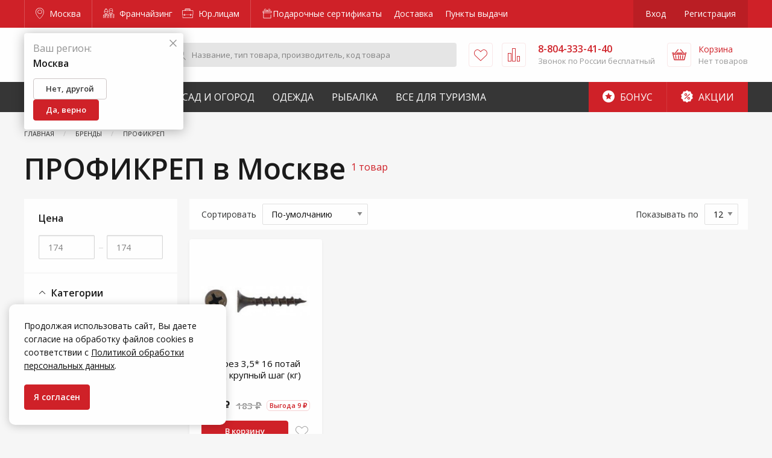

--- FILE ---
content_type: text/html; charset=utf-8
request_url: https://www.google.com/recaptcha/api2/anchor?ar=1&k=6LdUrQMaAAAAAE5xi2MYcbWxyP9CtGDiCae-c6v_&co=aHR0cHM6Ly9tb3Njb3cuemFrcmVwaS5ydTo0NDM.&hl=en&v=7gg7H51Q-naNfhmCP3_R47ho&size=invisible&anchor-ms=20000&execute-ms=30000&cb=fd6qi75wnw9v
body_size: 48051
content:
<!DOCTYPE HTML><html dir="ltr" lang="en"><head><meta http-equiv="Content-Type" content="text/html; charset=UTF-8">
<meta http-equiv="X-UA-Compatible" content="IE=edge">
<title>reCAPTCHA</title>
<style type="text/css">
/* cyrillic-ext */
@font-face {
  font-family: 'Roboto';
  font-style: normal;
  font-weight: 400;
  font-stretch: 100%;
  src: url(//fonts.gstatic.com/s/roboto/v48/KFO7CnqEu92Fr1ME7kSn66aGLdTylUAMa3GUBHMdazTgWw.woff2) format('woff2');
  unicode-range: U+0460-052F, U+1C80-1C8A, U+20B4, U+2DE0-2DFF, U+A640-A69F, U+FE2E-FE2F;
}
/* cyrillic */
@font-face {
  font-family: 'Roboto';
  font-style: normal;
  font-weight: 400;
  font-stretch: 100%;
  src: url(//fonts.gstatic.com/s/roboto/v48/KFO7CnqEu92Fr1ME7kSn66aGLdTylUAMa3iUBHMdazTgWw.woff2) format('woff2');
  unicode-range: U+0301, U+0400-045F, U+0490-0491, U+04B0-04B1, U+2116;
}
/* greek-ext */
@font-face {
  font-family: 'Roboto';
  font-style: normal;
  font-weight: 400;
  font-stretch: 100%;
  src: url(//fonts.gstatic.com/s/roboto/v48/KFO7CnqEu92Fr1ME7kSn66aGLdTylUAMa3CUBHMdazTgWw.woff2) format('woff2');
  unicode-range: U+1F00-1FFF;
}
/* greek */
@font-face {
  font-family: 'Roboto';
  font-style: normal;
  font-weight: 400;
  font-stretch: 100%;
  src: url(//fonts.gstatic.com/s/roboto/v48/KFO7CnqEu92Fr1ME7kSn66aGLdTylUAMa3-UBHMdazTgWw.woff2) format('woff2');
  unicode-range: U+0370-0377, U+037A-037F, U+0384-038A, U+038C, U+038E-03A1, U+03A3-03FF;
}
/* math */
@font-face {
  font-family: 'Roboto';
  font-style: normal;
  font-weight: 400;
  font-stretch: 100%;
  src: url(//fonts.gstatic.com/s/roboto/v48/KFO7CnqEu92Fr1ME7kSn66aGLdTylUAMawCUBHMdazTgWw.woff2) format('woff2');
  unicode-range: U+0302-0303, U+0305, U+0307-0308, U+0310, U+0312, U+0315, U+031A, U+0326-0327, U+032C, U+032F-0330, U+0332-0333, U+0338, U+033A, U+0346, U+034D, U+0391-03A1, U+03A3-03A9, U+03B1-03C9, U+03D1, U+03D5-03D6, U+03F0-03F1, U+03F4-03F5, U+2016-2017, U+2034-2038, U+203C, U+2040, U+2043, U+2047, U+2050, U+2057, U+205F, U+2070-2071, U+2074-208E, U+2090-209C, U+20D0-20DC, U+20E1, U+20E5-20EF, U+2100-2112, U+2114-2115, U+2117-2121, U+2123-214F, U+2190, U+2192, U+2194-21AE, U+21B0-21E5, U+21F1-21F2, U+21F4-2211, U+2213-2214, U+2216-22FF, U+2308-230B, U+2310, U+2319, U+231C-2321, U+2336-237A, U+237C, U+2395, U+239B-23B7, U+23D0, U+23DC-23E1, U+2474-2475, U+25AF, U+25B3, U+25B7, U+25BD, U+25C1, U+25CA, U+25CC, U+25FB, U+266D-266F, U+27C0-27FF, U+2900-2AFF, U+2B0E-2B11, U+2B30-2B4C, U+2BFE, U+3030, U+FF5B, U+FF5D, U+1D400-1D7FF, U+1EE00-1EEFF;
}
/* symbols */
@font-face {
  font-family: 'Roboto';
  font-style: normal;
  font-weight: 400;
  font-stretch: 100%;
  src: url(//fonts.gstatic.com/s/roboto/v48/KFO7CnqEu92Fr1ME7kSn66aGLdTylUAMaxKUBHMdazTgWw.woff2) format('woff2');
  unicode-range: U+0001-000C, U+000E-001F, U+007F-009F, U+20DD-20E0, U+20E2-20E4, U+2150-218F, U+2190, U+2192, U+2194-2199, U+21AF, U+21E6-21F0, U+21F3, U+2218-2219, U+2299, U+22C4-22C6, U+2300-243F, U+2440-244A, U+2460-24FF, U+25A0-27BF, U+2800-28FF, U+2921-2922, U+2981, U+29BF, U+29EB, U+2B00-2BFF, U+4DC0-4DFF, U+FFF9-FFFB, U+10140-1018E, U+10190-1019C, U+101A0, U+101D0-101FD, U+102E0-102FB, U+10E60-10E7E, U+1D2C0-1D2D3, U+1D2E0-1D37F, U+1F000-1F0FF, U+1F100-1F1AD, U+1F1E6-1F1FF, U+1F30D-1F30F, U+1F315, U+1F31C, U+1F31E, U+1F320-1F32C, U+1F336, U+1F378, U+1F37D, U+1F382, U+1F393-1F39F, U+1F3A7-1F3A8, U+1F3AC-1F3AF, U+1F3C2, U+1F3C4-1F3C6, U+1F3CA-1F3CE, U+1F3D4-1F3E0, U+1F3ED, U+1F3F1-1F3F3, U+1F3F5-1F3F7, U+1F408, U+1F415, U+1F41F, U+1F426, U+1F43F, U+1F441-1F442, U+1F444, U+1F446-1F449, U+1F44C-1F44E, U+1F453, U+1F46A, U+1F47D, U+1F4A3, U+1F4B0, U+1F4B3, U+1F4B9, U+1F4BB, U+1F4BF, U+1F4C8-1F4CB, U+1F4D6, U+1F4DA, U+1F4DF, U+1F4E3-1F4E6, U+1F4EA-1F4ED, U+1F4F7, U+1F4F9-1F4FB, U+1F4FD-1F4FE, U+1F503, U+1F507-1F50B, U+1F50D, U+1F512-1F513, U+1F53E-1F54A, U+1F54F-1F5FA, U+1F610, U+1F650-1F67F, U+1F687, U+1F68D, U+1F691, U+1F694, U+1F698, U+1F6AD, U+1F6B2, U+1F6B9-1F6BA, U+1F6BC, U+1F6C6-1F6CF, U+1F6D3-1F6D7, U+1F6E0-1F6EA, U+1F6F0-1F6F3, U+1F6F7-1F6FC, U+1F700-1F7FF, U+1F800-1F80B, U+1F810-1F847, U+1F850-1F859, U+1F860-1F887, U+1F890-1F8AD, U+1F8B0-1F8BB, U+1F8C0-1F8C1, U+1F900-1F90B, U+1F93B, U+1F946, U+1F984, U+1F996, U+1F9E9, U+1FA00-1FA6F, U+1FA70-1FA7C, U+1FA80-1FA89, U+1FA8F-1FAC6, U+1FACE-1FADC, U+1FADF-1FAE9, U+1FAF0-1FAF8, U+1FB00-1FBFF;
}
/* vietnamese */
@font-face {
  font-family: 'Roboto';
  font-style: normal;
  font-weight: 400;
  font-stretch: 100%;
  src: url(//fonts.gstatic.com/s/roboto/v48/KFO7CnqEu92Fr1ME7kSn66aGLdTylUAMa3OUBHMdazTgWw.woff2) format('woff2');
  unicode-range: U+0102-0103, U+0110-0111, U+0128-0129, U+0168-0169, U+01A0-01A1, U+01AF-01B0, U+0300-0301, U+0303-0304, U+0308-0309, U+0323, U+0329, U+1EA0-1EF9, U+20AB;
}
/* latin-ext */
@font-face {
  font-family: 'Roboto';
  font-style: normal;
  font-weight: 400;
  font-stretch: 100%;
  src: url(//fonts.gstatic.com/s/roboto/v48/KFO7CnqEu92Fr1ME7kSn66aGLdTylUAMa3KUBHMdazTgWw.woff2) format('woff2');
  unicode-range: U+0100-02BA, U+02BD-02C5, U+02C7-02CC, U+02CE-02D7, U+02DD-02FF, U+0304, U+0308, U+0329, U+1D00-1DBF, U+1E00-1E9F, U+1EF2-1EFF, U+2020, U+20A0-20AB, U+20AD-20C0, U+2113, U+2C60-2C7F, U+A720-A7FF;
}
/* latin */
@font-face {
  font-family: 'Roboto';
  font-style: normal;
  font-weight: 400;
  font-stretch: 100%;
  src: url(//fonts.gstatic.com/s/roboto/v48/KFO7CnqEu92Fr1ME7kSn66aGLdTylUAMa3yUBHMdazQ.woff2) format('woff2');
  unicode-range: U+0000-00FF, U+0131, U+0152-0153, U+02BB-02BC, U+02C6, U+02DA, U+02DC, U+0304, U+0308, U+0329, U+2000-206F, U+20AC, U+2122, U+2191, U+2193, U+2212, U+2215, U+FEFF, U+FFFD;
}
/* cyrillic-ext */
@font-face {
  font-family: 'Roboto';
  font-style: normal;
  font-weight: 500;
  font-stretch: 100%;
  src: url(//fonts.gstatic.com/s/roboto/v48/KFO7CnqEu92Fr1ME7kSn66aGLdTylUAMa3GUBHMdazTgWw.woff2) format('woff2');
  unicode-range: U+0460-052F, U+1C80-1C8A, U+20B4, U+2DE0-2DFF, U+A640-A69F, U+FE2E-FE2F;
}
/* cyrillic */
@font-face {
  font-family: 'Roboto';
  font-style: normal;
  font-weight: 500;
  font-stretch: 100%;
  src: url(//fonts.gstatic.com/s/roboto/v48/KFO7CnqEu92Fr1ME7kSn66aGLdTylUAMa3iUBHMdazTgWw.woff2) format('woff2');
  unicode-range: U+0301, U+0400-045F, U+0490-0491, U+04B0-04B1, U+2116;
}
/* greek-ext */
@font-face {
  font-family: 'Roboto';
  font-style: normal;
  font-weight: 500;
  font-stretch: 100%;
  src: url(//fonts.gstatic.com/s/roboto/v48/KFO7CnqEu92Fr1ME7kSn66aGLdTylUAMa3CUBHMdazTgWw.woff2) format('woff2');
  unicode-range: U+1F00-1FFF;
}
/* greek */
@font-face {
  font-family: 'Roboto';
  font-style: normal;
  font-weight: 500;
  font-stretch: 100%;
  src: url(//fonts.gstatic.com/s/roboto/v48/KFO7CnqEu92Fr1ME7kSn66aGLdTylUAMa3-UBHMdazTgWw.woff2) format('woff2');
  unicode-range: U+0370-0377, U+037A-037F, U+0384-038A, U+038C, U+038E-03A1, U+03A3-03FF;
}
/* math */
@font-face {
  font-family: 'Roboto';
  font-style: normal;
  font-weight: 500;
  font-stretch: 100%;
  src: url(//fonts.gstatic.com/s/roboto/v48/KFO7CnqEu92Fr1ME7kSn66aGLdTylUAMawCUBHMdazTgWw.woff2) format('woff2');
  unicode-range: U+0302-0303, U+0305, U+0307-0308, U+0310, U+0312, U+0315, U+031A, U+0326-0327, U+032C, U+032F-0330, U+0332-0333, U+0338, U+033A, U+0346, U+034D, U+0391-03A1, U+03A3-03A9, U+03B1-03C9, U+03D1, U+03D5-03D6, U+03F0-03F1, U+03F4-03F5, U+2016-2017, U+2034-2038, U+203C, U+2040, U+2043, U+2047, U+2050, U+2057, U+205F, U+2070-2071, U+2074-208E, U+2090-209C, U+20D0-20DC, U+20E1, U+20E5-20EF, U+2100-2112, U+2114-2115, U+2117-2121, U+2123-214F, U+2190, U+2192, U+2194-21AE, U+21B0-21E5, U+21F1-21F2, U+21F4-2211, U+2213-2214, U+2216-22FF, U+2308-230B, U+2310, U+2319, U+231C-2321, U+2336-237A, U+237C, U+2395, U+239B-23B7, U+23D0, U+23DC-23E1, U+2474-2475, U+25AF, U+25B3, U+25B7, U+25BD, U+25C1, U+25CA, U+25CC, U+25FB, U+266D-266F, U+27C0-27FF, U+2900-2AFF, U+2B0E-2B11, U+2B30-2B4C, U+2BFE, U+3030, U+FF5B, U+FF5D, U+1D400-1D7FF, U+1EE00-1EEFF;
}
/* symbols */
@font-face {
  font-family: 'Roboto';
  font-style: normal;
  font-weight: 500;
  font-stretch: 100%;
  src: url(//fonts.gstatic.com/s/roboto/v48/KFO7CnqEu92Fr1ME7kSn66aGLdTylUAMaxKUBHMdazTgWw.woff2) format('woff2');
  unicode-range: U+0001-000C, U+000E-001F, U+007F-009F, U+20DD-20E0, U+20E2-20E4, U+2150-218F, U+2190, U+2192, U+2194-2199, U+21AF, U+21E6-21F0, U+21F3, U+2218-2219, U+2299, U+22C4-22C6, U+2300-243F, U+2440-244A, U+2460-24FF, U+25A0-27BF, U+2800-28FF, U+2921-2922, U+2981, U+29BF, U+29EB, U+2B00-2BFF, U+4DC0-4DFF, U+FFF9-FFFB, U+10140-1018E, U+10190-1019C, U+101A0, U+101D0-101FD, U+102E0-102FB, U+10E60-10E7E, U+1D2C0-1D2D3, U+1D2E0-1D37F, U+1F000-1F0FF, U+1F100-1F1AD, U+1F1E6-1F1FF, U+1F30D-1F30F, U+1F315, U+1F31C, U+1F31E, U+1F320-1F32C, U+1F336, U+1F378, U+1F37D, U+1F382, U+1F393-1F39F, U+1F3A7-1F3A8, U+1F3AC-1F3AF, U+1F3C2, U+1F3C4-1F3C6, U+1F3CA-1F3CE, U+1F3D4-1F3E0, U+1F3ED, U+1F3F1-1F3F3, U+1F3F5-1F3F7, U+1F408, U+1F415, U+1F41F, U+1F426, U+1F43F, U+1F441-1F442, U+1F444, U+1F446-1F449, U+1F44C-1F44E, U+1F453, U+1F46A, U+1F47D, U+1F4A3, U+1F4B0, U+1F4B3, U+1F4B9, U+1F4BB, U+1F4BF, U+1F4C8-1F4CB, U+1F4D6, U+1F4DA, U+1F4DF, U+1F4E3-1F4E6, U+1F4EA-1F4ED, U+1F4F7, U+1F4F9-1F4FB, U+1F4FD-1F4FE, U+1F503, U+1F507-1F50B, U+1F50D, U+1F512-1F513, U+1F53E-1F54A, U+1F54F-1F5FA, U+1F610, U+1F650-1F67F, U+1F687, U+1F68D, U+1F691, U+1F694, U+1F698, U+1F6AD, U+1F6B2, U+1F6B9-1F6BA, U+1F6BC, U+1F6C6-1F6CF, U+1F6D3-1F6D7, U+1F6E0-1F6EA, U+1F6F0-1F6F3, U+1F6F7-1F6FC, U+1F700-1F7FF, U+1F800-1F80B, U+1F810-1F847, U+1F850-1F859, U+1F860-1F887, U+1F890-1F8AD, U+1F8B0-1F8BB, U+1F8C0-1F8C1, U+1F900-1F90B, U+1F93B, U+1F946, U+1F984, U+1F996, U+1F9E9, U+1FA00-1FA6F, U+1FA70-1FA7C, U+1FA80-1FA89, U+1FA8F-1FAC6, U+1FACE-1FADC, U+1FADF-1FAE9, U+1FAF0-1FAF8, U+1FB00-1FBFF;
}
/* vietnamese */
@font-face {
  font-family: 'Roboto';
  font-style: normal;
  font-weight: 500;
  font-stretch: 100%;
  src: url(//fonts.gstatic.com/s/roboto/v48/KFO7CnqEu92Fr1ME7kSn66aGLdTylUAMa3OUBHMdazTgWw.woff2) format('woff2');
  unicode-range: U+0102-0103, U+0110-0111, U+0128-0129, U+0168-0169, U+01A0-01A1, U+01AF-01B0, U+0300-0301, U+0303-0304, U+0308-0309, U+0323, U+0329, U+1EA0-1EF9, U+20AB;
}
/* latin-ext */
@font-face {
  font-family: 'Roboto';
  font-style: normal;
  font-weight: 500;
  font-stretch: 100%;
  src: url(//fonts.gstatic.com/s/roboto/v48/KFO7CnqEu92Fr1ME7kSn66aGLdTylUAMa3KUBHMdazTgWw.woff2) format('woff2');
  unicode-range: U+0100-02BA, U+02BD-02C5, U+02C7-02CC, U+02CE-02D7, U+02DD-02FF, U+0304, U+0308, U+0329, U+1D00-1DBF, U+1E00-1E9F, U+1EF2-1EFF, U+2020, U+20A0-20AB, U+20AD-20C0, U+2113, U+2C60-2C7F, U+A720-A7FF;
}
/* latin */
@font-face {
  font-family: 'Roboto';
  font-style: normal;
  font-weight: 500;
  font-stretch: 100%;
  src: url(//fonts.gstatic.com/s/roboto/v48/KFO7CnqEu92Fr1ME7kSn66aGLdTylUAMa3yUBHMdazQ.woff2) format('woff2');
  unicode-range: U+0000-00FF, U+0131, U+0152-0153, U+02BB-02BC, U+02C6, U+02DA, U+02DC, U+0304, U+0308, U+0329, U+2000-206F, U+20AC, U+2122, U+2191, U+2193, U+2212, U+2215, U+FEFF, U+FFFD;
}
/* cyrillic-ext */
@font-face {
  font-family: 'Roboto';
  font-style: normal;
  font-weight: 900;
  font-stretch: 100%;
  src: url(//fonts.gstatic.com/s/roboto/v48/KFO7CnqEu92Fr1ME7kSn66aGLdTylUAMa3GUBHMdazTgWw.woff2) format('woff2');
  unicode-range: U+0460-052F, U+1C80-1C8A, U+20B4, U+2DE0-2DFF, U+A640-A69F, U+FE2E-FE2F;
}
/* cyrillic */
@font-face {
  font-family: 'Roboto';
  font-style: normal;
  font-weight: 900;
  font-stretch: 100%;
  src: url(//fonts.gstatic.com/s/roboto/v48/KFO7CnqEu92Fr1ME7kSn66aGLdTylUAMa3iUBHMdazTgWw.woff2) format('woff2');
  unicode-range: U+0301, U+0400-045F, U+0490-0491, U+04B0-04B1, U+2116;
}
/* greek-ext */
@font-face {
  font-family: 'Roboto';
  font-style: normal;
  font-weight: 900;
  font-stretch: 100%;
  src: url(//fonts.gstatic.com/s/roboto/v48/KFO7CnqEu92Fr1ME7kSn66aGLdTylUAMa3CUBHMdazTgWw.woff2) format('woff2');
  unicode-range: U+1F00-1FFF;
}
/* greek */
@font-face {
  font-family: 'Roboto';
  font-style: normal;
  font-weight: 900;
  font-stretch: 100%;
  src: url(//fonts.gstatic.com/s/roboto/v48/KFO7CnqEu92Fr1ME7kSn66aGLdTylUAMa3-UBHMdazTgWw.woff2) format('woff2');
  unicode-range: U+0370-0377, U+037A-037F, U+0384-038A, U+038C, U+038E-03A1, U+03A3-03FF;
}
/* math */
@font-face {
  font-family: 'Roboto';
  font-style: normal;
  font-weight: 900;
  font-stretch: 100%;
  src: url(//fonts.gstatic.com/s/roboto/v48/KFO7CnqEu92Fr1ME7kSn66aGLdTylUAMawCUBHMdazTgWw.woff2) format('woff2');
  unicode-range: U+0302-0303, U+0305, U+0307-0308, U+0310, U+0312, U+0315, U+031A, U+0326-0327, U+032C, U+032F-0330, U+0332-0333, U+0338, U+033A, U+0346, U+034D, U+0391-03A1, U+03A3-03A9, U+03B1-03C9, U+03D1, U+03D5-03D6, U+03F0-03F1, U+03F4-03F5, U+2016-2017, U+2034-2038, U+203C, U+2040, U+2043, U+2047, U+2050, U+2057, U+205F, U+2070-2071, U+2074-208E, U+2090-209C, U+20D0-20DC, U+20E1, U+20E5-20EF, U+2100-2112, U+2114-2115, U+2117-2121, U+2123-214F, U+2190, U+2192, U+2194-21AE, U+21B0-21E5, U+21F1-21F2, U+21F4-2211, U+2213-2214, U+2216-22FF, U+2308-230B, U+2310, U+2319, U+231C-2321, U+2336-237A, U+237C, U+2395, U+239B-23B7, U+23D0, U+23DC-23E1, U+2474-2475, U+25AF, U+25B3, U+25B7, U+25BD, U+25C1, U+25CA, U+25CC, U+25FB, U+266D-266F, U+27C0-27FF, U+2900-2AFF, U+2B0E-2B11, U+2B30-2B4C, U+2BFE, U+3030, U+FF5B, U+FF5D, U+1D400-1D7FF, U+1EE00-1EEFF;
}
/* symbols */
@font-face {
  font-family: 'Roboto';
  font-style: normal;
  font-weight: 900;
  font-stretch: 100%;
  src: url(//fonts.gstatic.com/s/roboto/v48/KFO7CnqEu92Fr1ME7kSn66aGLdTylUAMaxKUBHMdazTgWw.woff2) format('woff2');
  unicode-range: U+0001-000C, U+000E-001F, U+007F-009F, U+20DD-20E0, U+20E2-20E4, U+2150-218F, U+2190, U+2192, U+2194-2199, U+21AF, U+21E6-21F0, U+21F3, U+2218-2219, U+2299, U+22C4-22C6, U+2300-243F, U+2440-244A, U+2460-24FF, U+25A0-27BF, U+2800-28FF, U+2921-2922, U+2981, U+29BF, U+29EB, U+2B00-2BFF, U+4DC0-4DFF, U+FFF9-FFFB, U+10140-1018E, U+10190-1019C, U+101A0, U+101D0-101FD, U+102E0-102FB, U+10E60-10E7E, U+1D2C0-1D2D3, U+1D2E0-1D37F, U+1F000-1F0FF, U+1F100-1F1AD, U+1F1E6-1F1FF, U+1F30D-1F30F, U+1F315, U+1F31C, U+1F31E, U+1F320-1F32C, U+1F336, U+1F378, U+1F37D, U+1F382, U+1F393-1F39F, U+1F3A7-1F3A8, U+1F3AC-1F3AF, U+1F3C2, U+1F3C4-1F3C6, U+1F3CA-1F3CE, U+1F3D4-1F3E0, U+1F3ED, U+1F3F1-1F3F3, U+1F3F5-1F3F7, U+1F408, U+1F415, U+1F41F, U+1F426, U+1F43F, U+1F441-1F442, U+1F444, U+1F446-1F449, U+1F44C-1F44E, U+1F453, U+1F46A, U+1F47D, U+1F4A3, U+1F4B0, U+1F4B3, U+1F4B9, U+1F4BB, U+1F4BF, U+1F4C8-1F4CB, U+1F4D6, U+1F4DA, U+1F4DF, U+1F4E3-1F4E6, U+1F4EA-1F4ED, U+1F4F7, U+1F4F9-1F4FB, U+1F4FD-1F4FE, U+1F503, U+1F507-1F50B, U+1F50D, U+1F512-1F513, U+1F53E-1F54A, U+1F54F-1F5FA, U+1F610, U+1F650-1F67F, U+1F687, U+1F68D, U+1F691, U+1F694, U+1F698, U+1F6AD, U+1F6B2, U+1F6B9-1F6BA, U+1F6BC, U+1F6C6-1F6CF, U+1F6D3-1F6D7, U+1F6E0-1F6EA, U+1F6F0-1F6F3, U+1F6F7-1F6FC, U+1F700-1F7FF, U+1F800-1F80B, U+1F810-1F847, U+1F850-1F859, U+1F860-1F887, U+1F890-1F8AD, U+1F8B0-1F8BB, U+1F8C0-1F8C1, U+1F900-1F90B, U+1F93B, U+1F946, U+1F984, U+1F996, U+1F9E9, U+1FA00-1FA6F, U+1FA70-1FA7C, U+1FA80-1FA89, U+1FA8F-1FAC6, U+1FACE-1FADC, U+1FADF-1FAE9, U+1FAF0-1FAF8, U+1FB00-1FBFF;
}
/* vietnamese */
@font-face {
  font-family: 'Roboto';
  font-style: normal;
  font-weight: 900;
  font-stretch: 100%;
  src: url(//fonts.gstatic.com/s/roboto/v48/KFO7CnqEu92Fr1ME7kSn66aGLdTylUAMa3OUBHMdazTgWw.woff2) format('woff2');
  unicode-range: U+0102-0103, U+0110-0111, U+0128-0129, U+0168-0169, U+01A0-01A1, U+01AF-01B0, U+0300-0301, U+0303-0304, U+0308-0309, U+0323, U+0329, U+1EA0-1EF9, U+20AB;
}
/* latin-ext */
@font-face {
  font-family: 'Roboto';
  font-style: normal;
  font-weight: 900;
  font-stretch: 100%;
  src: url(//fonts.gstatic.com/s/roboto/v48/KFO7CnqEu92Fr1ME7kSn66aGLdTylUAMa3KUBHMdazTgWw.woff2) format('woff2');
  unicode-range: U+0100-02BA, U+02BD-02C5, U+02C7-02CC, U+02CE-02D7, U+02DD-02FF, U+0304, U+0308, U+0329, U+1D00-1DBF, U+1E00-1E9F, U+1EF2-1EFF, U+2020, U+20A0-20AB, U+20AD-20C0, U+2113, U+2C60-2C7F, U+A720-A7FF;
}
/* latin */
@font-face {
  font-family: 'Roboto';
  font-style: normal;
  font-weight: 900;
  font-stretch: 100%;
  src: url(//fonts.gstatic.com/s/roboto/v48/KFO7CnqEu92Fr1ME7kSn66aGLdTylUAMa3yUBHMdazQ.woff2) format('woff2');
  unicode-range: U+0000-00FF, U+0131, U+0152-0153, U+02BB-02BC, U+02C6, U+02DA, U+02DC, U+0304, U+0308, U+0329, U+2000-206F, U+20AC, U+2122, U+2191, U+2193, U+2212, U+2215, U+FEFF, U+FFFD;
}

</style>
<link rel="stylesheet" type="text/css" href="https://www.gstatic.com/recaptcha/releases/7gg7H51Q-naNfhmCP3_R47ho/styles__ltr.css">
<script nonce="dGPuN1sDUfUFJfURqRZUXA" type="text/javascript">window['__recaptcha_api'] = 'https://www.google.com/recaptcha/api2/';</script>
<script type="text/javascript" src="https://www.gstatic.com/recaptcha/releases/7gg7H51Q-naNfhmCP3_R47ho/recaptcha__en.js" nonce="dGPuN1sDUfUFJfURqRZUXA">
      
    </script></head>
<body><div id="rc-anchor-alert" class="rc-anchor-alert"></div>
<input type="hidden" id="recaptcha-token" value="[base64]">
<script type="text/javascript" nonce="dGPuN1sDUfUFJfURqRZUXA">
      recaptcha.anchor.Main.init("[\x22ainput\x22,[\x22bgdata\x22,\x22\x22,\[base64]/[base64]/[base64]/KE4oMTI0LHYsdi5HKSxMWihsLHYpKTpOKDEyNCx2LGwpLFYpLHYpLFQpKSxGKDE3MSx2KX0scjc9ZnVuY3Rpb24obCl7cmV0dXJuIGx9LEM9ZnVuY3Rpb24obCxWLHYpe04odixsLFYpLFZbYWtdPTI3OTZ9LG49ZnVuY3Rpb24obCxWKXtWLlg9KChWLlg/[base64]/[base64]/[base64]/[base64]/[base64]/[base64]/[base64]/[base64]/[base64]/[base64]/[base64]\\u003d\x22,\[base64]\\u003d\x22,\[base64]/[base64]/YsO3wonCj8KKwp/[base64]/DrMK9SUANTzQEDQrCqMOjNsONw7NKHsKCw6pYF3DClj3Co3jCgWDCvcORUgnDssO1JcKfw68vVcKwLjXCpsKUOAY5RMKsBRRww4RYYsKAcRvDlMOqwqTCow11VsKuZwszwqoFw6/ChMOrGsK4UMOrw7ZEwpzDgsKLw7vDtU4bH8O4wphuwqHDpGQAw53DmzTCpMKbwo4GwoHDhQfDlAF/w5Z/dMKzw77Cq3fDjMKqwofDp8OHw7sxMcOewocGP8KlXsKicsKUwq3DlgZ6w6FZXF8lNXYnQT/DjcKhITjDrMOqasOSw4bCnxLDt8K1bh8bLcO4TxwtU8OIAR/Dig8LM8Klw53CisK1LFjDkF/DoMOXworCg8K3ccKQw4jCug/CtMKlw71owqcQDQDDpyEFwrNFwoVeLk9KwqTCn8KPF8OaWmnDilEjwrzDrcOfw5LDqmlYw6fDrsKpQsKeUBRDZCbDsWcCRcKuwr3DsW4IKEhHSx3Cm3TDnAABwpA2L1XCjSjDu2J8KsO8w7HCkm/[base64]/[base64]/[base64]/CmsOxw5MQKlYww4jDmgnCm8Kew45ybsKGH8KbwqLDlynDucOdwq0Dwo47JMKtwpsaEcOKw6jCl8K6w5DCvwDDo8OBwrQOwpATwplgd8OGw5xWwo/CjzpeI1jDmMO8woIkRRkSw53DvDDChsK4w78Iw5XDtxPDsFl9GnHCgQrDpVhyb1nClnHDjcKEwqjCncOWw6hOH8K5UcODwpXCjhXCnVbDmRXDiDLCuVvCucOqwqBowqJhwrctaHvDkcOawp3DgcO5w4fCtlfCm8Ktw6ZsJCQaw4Inw4k/[base64]/CrcKADMKVcXFTUMOWwoN9LsK2UsKbw4khDQQ6SMOXP8Kzwr9TGMOTV8OBw416w7DDti/Dm8O0w7nCtHjDm8OPAW/CscKUKsKGIsK9w4rDiwxaOsKXwrHDv8K5OcOHwo0uwozCtjgsw6IZR8KBwqbCucOaecOwck/Cnmc/VzJEXg/[base64]/A8OzD0ZXwrfCvMOrwr/CoRJ6W0/ClT09DsKHczjDilbCrnXCgMOiJsOkw5XCgcKNRsOidkTCgMODwrp/w4wJZsO9wqfDtTXCqsKFQw5Twq0uwrPCnwXDnA3CkQorwoFgEhfCm8ODwrTCtMKQTMOXwqPCuSrDtiN9eVrCkTcpd25gwobCgcO2AcKWw5U6w5PCrHrCpMOfO1jCl8O2wpbCgGgYw5Blwo/[base64]/[base64]/CjXHDrMKGCsKqAy9YP0vDnFkQwonCg8K7w7jCmMO/wrvDqhzCmWzDj1LCkTjDjMOQa8Kfwpojw6pmaz5+wq7Ci0F8w6c3WFdiw4x2W8KLElXDv1FUwropW8KkD8KOwroFwqXDg8OwZMO4AcKHHj0aw4/DlcOHaVZde8K8woo0woPDjwHDs3PDncKmwo0cVCEPNzAPwphowoIKw7Vxw5B5H0JdE0TChFQ9wr1vwqNvw7jCmcO7w4vDoDDCpcOnSyfDuA7ChsKbwoh6w5QJUTrDm8KLGlkmbU55UWPDu3Y3w7HDl8KAZMO/bcOkHHsVwph4wofDmcOrw6pBCMKLw4lUP8Oywow4w4kkfQIbw4nCn8Kxwo7Cu8K/IMOQw5Ydw5TDq8O+wrE9wpgwwoDDkHoTRjPDiMKQf8Kkw55NVMOLU8K0ZGzCmsObNwsOwqnCjsKxTcKzHmnDrzXCt8KVYcOpG8OtcsKwwo8Uw5nCi01Yw5ISesOYw6TDqcOcdiw8w67CiMOPY8KNVWI1woRKXsOCwpVuKsKjMMKCwpg6w6DCpl0/OMOxHMKPK0nDrMO5Q8Oww47DsBZVHlVCRmxsByUew4/DuQ1DYMOtw4vDtcOWwpDDt8O8asK/wonDv8O0woPDgwxOKsObZQvClsOZw4oWwr/DmMOCEcObVB/DsFLCgzF9wr7CrMKNw50WPVE8YcOYJgjDqsOPwr7CqSdiW8OgE3/[base64]/[base64]/CDUbwqh5w7EIVx1DwpPDssKCw7XCmsKzwpVvMMOAwr7CgMK/GgLDsH/CrMOPHcOEVsOgw4TDrsKsdC9cUFHCuRAOK8OnM8K+Y2c6CTdNwr9cwr3DlMOhYwZrMsKmwqrDgcOcFMORwrHDucKlRmrDiU16w6cGL1pzw4paw7rDr8K/JcOkSQEPR8Kbwpw0WFlbcX/DlMKCw6E3w4DDkCrDqic1InFewoZmwqDCscOnw5wNw5bCqjLCsMKiG8Ouw7TDjMKuex/DvD/DpsOWw68ydFBEw7Fkw7Esw5TCiV/CrDRyN8OPVC9RwrLComjCtcOBEMKKJsOcMcK6w7HCqcKew6VCCGdfw4zCs8Oew4PDtMO4wrcyf8K4b8Ozw4lpwp3Dp3fClcKNw6HCowPDtRd1bivDp8Kvwo0vw5jDn27CtMO7QcKzLsK+w6XDj8Ojw797wpnCmTfCt8K3w43CtU/[base64]/[base64]/[base64]/Dm0DChQbCiDHDu8OQVcO1woLCkcO0wq/DuMO9w63DiRcrdsOtdWLCrSIJw4nDr2UIwqZKBXrCgSvCnW/Ct8OrQcOnFMOsUsOYUh9RLn4twrhTCMKTw7nCilgowpEgw5LDgsK1P8OHwoVMw6nDkU7CnjBZVF3Dh1XDtm4Vw5M5w5h4fDjCi8OGw4rDk8Knwo0RwqvDoMKPw74bwr8sYcKjGsOgKcO+csOgwr7Du8OAw6/DtcOOOwQGcwlAwpDCscKZG3XDlkY6K8KnPcObw6PDsMOTMsKFSsOqwqXDv8OAworDvMOKPz9ow6dSw6k4OMOLA8OUbMOQw51BE8KoHWfCkkrDgsKAwq0KX3TCpjvDp8K2UcOfc8OYQMO8w7l/OcKtZRIRGDDDpmTCgcKLw6UuTWvDkDc0UGBbDhklK8K9wr/[base64]/DscKkwr7CpFXDjcKTRsKFw6/DlsK6XsO2w7nCrUvCm8OOVGbCv3g6YsOVwqDCj8KZdhxlw6xswqkMICcpbMOow4bDpMOaw6/Dr2XDkMKHw4VIMz3CucKRRsOYwpzCqgo6wozCpsKpwo0EFMOJwrsWL8KJFXrCocOEPFnCnGjCjnHCjyrClsKcwpY3woDCtHdEKWFWw6jDpGTCtzxDC0IYH8OsUcKJYW3DoMOwPGkNQD/DkVjDjcOzw6cywovDsMK+wpMnw7suwrXCqyTCrcKJQXTDmUbChWkRw5PCkMKfw7xTXMKjw5HCt3o9w7/DpsKXwq4NwpnCiGFqOMO3H3vCisKxDMKIwqFjw7obJlXDmcOYCzPCpUBYwo49EMOxwqvDi37ClsKpw4sJw5/Dmz1pwoYdwqzCpAjChAHCusK0w5vCuTHCt8KEwonCsMOhw5obw6HCtDtOSHxswoxgQsKNYMKUGcOPwrZbUSzCpWXDsxbDiMKRem/[base64]/[base64]/CtsKnw7oRwr1Uwp0eNwPDnXrCnsKjBBQqw43DsQnDn8KEwqgIPsOUw5XCtn4jfcKhPVrCpMKDDsOJw5R0wqR/w79Rwp43P8OPUjkIwohtwofClsOMVlEcwpjCuE46WsKmw5bClMKFwq0lcWLDmcKhScOjQDbDhCjCiEzCkcOGThHDmCrChHXDlsK4wobCqkUGLHcfczcgecKWZMKsw7TCjmTDhmFaw5rCm0N4JxzDsQDDkcO5wobCtW46RsOvw60Ew79xw7/DqMKOw5kIdsO4Iio8woRuw5rChMKFdCAgDDgYwoF3wrkawqDCp0DCqMKNwocKCsKmwqXCvQvCqi3DvMKsejbCr0JWWj/CgcKHSyZ8VwXDkcKAT1M7FMOfw6QWRcOfwq/ClEvDsA9CwqZ0JW09w7sRZSDDtyfCnnHDkMO1w7PCjXAWJEfCp2U0w4jCh8K5bXl0N0/DqUkwdMK2wpzCimbCqR3CqcOdwrbDtx3Cv2/[base64]/Ch8OiU8K/w7JpwonCrl4SMMO8w4jDhj/DjhnCvMKqw5tVwpVXJUxgwo7DmcK7w6HCiidzw7/DicK+woVkcmxFwr7CuBvClGdPw4XDiUbDrXBEw63Dnz/[base64]/Dq8Oowp1AXsOUw7EvwqPCgTPCocOdTDtUZQgiXMKWXXIXw5PCjj/DnnbCjDfCi8Kyw4fDn3FbSjMHw7rCkW1Xwo8iw5ogB8KlGALCl8OGBMKfwr8PdsOJw6bCm8KIYzHCiMK0woZRw6XCuMOdTh8sOsK+wpTDvMKEwrQ9dGpkFwR+wovCt8KjwojDs8KHcsOeMsOfwobDrcK/SnVjwoh/w7REDF9Zw5nCqSbCgD9Na8K7w65LO1gEwrzCvsKTOm7DrC8kfSdcVsK/P8KWwqnCmcK0w6wkEcKRw7fDqsOKw6k6bXVyTMKLw5IyfMKsBUzCoUXDgE8RKcO5w47CnXEYcmwrwqTDn1wjwrDDg3FqQ1M4BsOocRFdw4vCi2/[base64]/CgjNCw7zCkW98w4/DthzDncKIDMKFAm41wqPCscKQwr3DksOFw7/DusOKwrjDtMKZwpbDpkLDl2Egw6F0wpjDoFzDusKuIVwuQTsAw5YtMlFNwpAfCsOLIj58D3LDncKfw7jDpsKVwqRzw4pnwq16YmjCl2PClsKldTIlwqoJXMOgVsKPwrEdZsKpw5clwopkXHQ+w5N+w7QSQcKFN0nCnW7ChCtrwr/[base64]/DoMO9w7LCgcKFNELDm0vDqcOXKMODwrtAT2l5XyHDmxlmwo/[base64]/LHnCtW87UcKtdD3DmcO5OsOowqJwC8Krw7PDhBM4w5Mzw6BuQsKrOCjCpsOZAcK/wpnDk8OOwrxhZTzChX3Dlmgwwr4iw5TCs8KOXVnDhcOVOWrDnsO5TsO7QAHCozlpw7dkwq/Dphx+E8OLPCk/woAuasKYworDrXjCkE7DkA7Ch8OAwrXDhcKAR8O5f1oqw7JnVGlFY8OTYX3CoMKoFMKLw6kePwXDmSc4f0TCgsKuw5IOF8KbTyJ/w5cGwqERwpZEw7TCvHbCm8KKegphTsKDScO6RcOHfWJNw7/DvWYOw7kGajLCjMO5w6IxdEtRw6V7wqHDiMOzfMKRPCppTnHCh8OGQ8OBXcKeUkkUQn7DrMK6S8O0w4TDuwfDr1cCUk/[base64]/DnkgOFGlaUsOnw6t/bcONZwt/PgU9D8Kcc8ODw7IUw7E6wpxOUcOXHsK1E8OafXrCoApnw4ZZw5nCrsKcazJVMsKLwr8xb3XDt2jCnArDnhJkBA3CnCY/VcKTNcKDfFvClMKXwpfCklvDkcOIw7wgViVNw45Iw6bDvF9pw5TCg1MyfzvCssOYBxJ9w7V2wpEDw4/CvCx8wo/[base64]/Q8OFwqfDmW56wr/CkcO/w7wbw6fDlcKRw6DCqFnCg8ObwrIlOxrDpcOORTRNI8KgwpgQw5coNwpvwqwxwpBNDg7Dn1AHLMK1SMOubcKsw5wAw4QAw4jDimJ7E2/DoXs5w5ZfNTVNMsKJw4vDrAkVVRPChWfCusOAF8Kww73CnMOUCDgnNX9TNTvDuWXClXnDpwADw79gw5B/w6piDTU3DMOsIwInwrdbPBHDlsKyB1PChMOyZMKNMsOHwr7CscKcw5saw4gQwrkKbcKxdMOkw4bCs8OwwpphWsK4w5R3w6bCgMOILMK1wohUw65NF3doWRkjwqTDtsKRT8KKwoUpw67CnsOdKsOvw5/[base64]/[base64]/CikbCjMO0w7PDjRB0M8Kedw3CjxPDnsO3w7rCjUkzZ3bDl2TDusObVcKHw4jDgXnDv07CqVtjw5zCv8OvTHDCo2BnZ0vCm8OXRsK7IE/DjwfChMKIccKmOsOww7LDtAYxw6LDicOqNDkZw47CoSHDu2pKwq5IwqjCpjFwJifCpTfCnSE/KnjDtjnDjFLCvhjDlBcDRwZFD3XDlhxZLGc4w7YVQMOvYXpdaXjDtXJDwrxkXcO/[base64]/[base64]/woTDnMK3wq87w7/DtcODAMKgw4DCisOObhMCw6jCiGbCmGTDvlbCtwjDqW3CqWhYRH87w5NewpTDsRFXwqfCqcKrwoLCtMOAw6QtwpoBR8O+wqYAdEYRw51tCcOIwqZsw7UBBHlVw7QsUzDCkMOJEydSwoXDniLDr8Kdwo/[base64]/w6tOwrTCusKONMO0w4TDoUjChcKDScK9w7ImfsOdw6h9wrs3e8O/[base64]/DkBx/MsO6Yh3Dk8K5woNzMS1sbMKOw5QawozCgsO3woAqw4LCmSQpw4phC8O0RMOewr5iw4jCjMKowqjCk1hCCCvDiHZvPMOuw4TDuyEFA8O/[base64]/CgRbCvkMDwo4Jw6PCh0UGdsOSX8KZM0jCp8OlwoDCk08uwpLCjsK3J8OLJcOdc0cQw7bDv8O/PMOkw4shwqBgwqTDtWzCuBJ9YV40WMOrw6IZIsONw63CqMOew6chTQxIwrzDoF/ChsK+RlhkHkXCjA/[base64]/Dh2fCuA7DgCzCjMKtIkTCuCnCvyDCrS1DwoUrwpdwwr7CixgzwqHDokh3w4PCph/DiVjDhz/DmMKZwp8Fw5zCtsOUDQrDsS3DlzhqFl7DhMO+wrbDusOQScKNw5EbwoLDmxgPw7/Col5RW8OVw4zCmsK0R8KDwqYLw5nDo8OqRsKdwrjCsTLCmcKOZXlaVDp9w5jCrS3CjcKxwpx1w77CicKtwpvCmcKzw5EjOn0bwqwxw6FRJAlXHMKWHAvCrlNWCcOGwrY7wrdww5rCs1vCuMKGMwLDhMKzw647w64MIcOowqHCnnhxKMK3wqxaMk/CqhMpw57DtyHDiMKGBsKMAsKbGMOAwrYZwoPCvcOmB8ORwpTDrsOGWmYxwq4owrzDp8OpdsOtwqlNw4TDlcKSwp0HR1PCuMKZecK2OsOvbyd/[base64]/CkkQHfSQ8WTBJJltWw6fDvBkLHMKpw5ALw6vDhE1AUsOyL8KwRsKXwo3CksOGHUNbVCHDu2UlOsO5M2XCiw4iwq3CrcO5csK/w6HDgVfCoMKRwodPwqttYcOIw7jDtcOrwrdPwpTDn8KvwrvCmSvCiyDDsUHCgMKVw7DDtR3CkMOrwqvDm8KROGo4w7dkw5xMacOCRzXDisK+VgDDhMOLBUjCtxbDpMKxLcKgRAASw4TCsHptw4YowpQ2wrDCnC/DscKxEsKDw6ccSTIOdsO+b8KlLEzCi3lXw4ExTllVw5DCmcKETF7CgSzCm8KmBlTDmMOYNRN4LcOBw4/CrBkFw4HDm8KFw4PDqg8rSsOKfhIELhAHw6UfcllEBsKrw4FSYEZLenLDscKmw5nChsKgw79afQ0hwpfClC/[base64]/cMOrOx4Sw4zCusK8woEswpDDnsK1HBPDp23CuUkAJMKIwrkIwqvCsQxgSXtvGU8KwrgsOGlTJ8OHGVlCIn7ClsKRGcKLwoLDsMOUw5XDjCUOMMOMwrLDmxdaEcO/w7F5N17CoAgnZGgSw5XDrMO3wq/[base64]/[base64]/Cr8O+SFzDkWgMWWzDuMKbwrIfNsO7wqM9wrtywpdRw6rDosKpWMOowrhBw44HQ8ONDMKIw7vDrMKDV2gQw7jCq203Ukh5CcKWQT95wpXCuVjCuSdvUsKqQMKHdX/CtW3DkcOFw6/CncOgw4gMCXHCsDFWwrRlchEnC8KuSEQqIlfCkHdFVE1EbGdmRGoCMjDCriMjY8KBw5hKw6TCmcO5JMO8w5o9wr1lR3bCjcOZwqBCABTCjhtBwqDDgsKsJsOXwoxsKsKJwpjDv8Oow57Doj/CgcOaw4lSbQnDmcKVc8KqGsKseihsOwERADXCucK6w6TCpxTDiMKAwrdrUcOawpFENsKQUMOEKcO6IU7CvwnDrMKyEnPDr8KFJWUVf8KjLhxlSsOtESfDkMKGw4gQw7bCm8KZwr52wpgnwonDuFnClGTCtMKmNsKsLT/DjMKUBWfCscK0JMOpw7g8w4VIXEI/w5gEFwfCucK8w7jDv3towqxUQsKrP8KUFcKmwpYJIgh0w5vDp8OdA8Kyw5HCp8OEb2F7TcKqw4XDg8K7w7HDi8KmNErCp8OJw7fCi2/DtifDjClESwXDpsOkwpQdCMKBwqF6DcONGcOUw61lE13Ch1XDiUrDr2HCiMOAGSjChgwSw7DDt2nCpsOWBi5uw5fCucOAw48cw6syJFR0fDVaAsK1w5Fmw5kWw5jDvQ4uw4w9w7dBwqQSwo3ChsKdL8OYP3pYW8KawphfbcOCwrTDvMOfw4B6EMKdw4c2fk1rdMOhdl/[base64]/CrRJQXsKNw6UXw4HCrcOzEhBuw4zDlhlow7s2AXXClFFOGcOCw5dMw5XCssOPdsO/ECPDvlJ/wrnDrcK0bEUAw4zCiW5Ww4HCklbDicKtwoEUe8K2wqBfccOdLAzCsQVOwpUTw40VwrbClxHDksKqFQ/Diy/DgTHDmTDDn1tUwqYiTFbCpmnCm1QMC8Khw6rDt8KxDyjDjHFTw5/Dv8OmwqtvE3PDucKqWcKFeMOswrdWPxHCs8OxZRDDv8KgW1REV8O8w6rCgFHCv8KNw47ClgnClRkow7vDs8K4aMKEw5bCisK9wqbCkGXDkBIuYsOEC2TCrSTDuWgJQsK3LT8fw5dTDyl3NcOVwpfCmcKHf8KSw7/DpUYWwoAywr/[base64]/wrF7LcKKTV7DpcKnFUZowqlmw4fDgG/Cl19JTD7DmcKuJ8Kuwp0CdihiBEQOYsK2wqN3aMOfL8KldCVIw57DkMKLw7goRnXDrCfCr8KyFRp+X8KVCBrCmlvChWlqVjAMw7DCpcKJwqfCgHHDmMOjwpM0AcK7w6bCsmTDhsKSScKtw5gBPsK/wrPDpRTDmhjClcK+wpLCnAPDsMKeZMO8w4/[base64]/UD/CqkfDicOJw7PCt3TCgcK5wp4KwrMBw7wmwoFeLsKCXVvDlcOWQxcKM8KZw7kAaU4/w5twwqbDhEd4WMOiwockw595F8OOXMKJwozDrMKlZ3rCnA/Cl1DDl8OAAMKswrk/HSbCijDCo8OJw5zCisKSw7rCvU7CjsKRwqHCksOnwoDCjcOKJ8OSRm4tFD3Ci8ObwpjDgEN/BzBMF8KfKBZqw6jDkQHDmsOEwrXDosOmw6bDuyTDhx0rw6DCoBbDr2sVw6zCjsKmX8KMwpjDucOrw4dUwq1dw43CmWkzw4gYw6tIYMKBwpDDgMOOEcK2wrrCoxnCucKjwr/[base64]/w7LDiMORwp0QaApcbkwXTcK2w6vDk8KVwqfCrMOfw5RGwpA3OXMNbxHCiSdlw44/HsOsw4DCmBbDgsKicjTCo8KOw6zCvcKkJMOtw6XDgcKrw5HCmlXDjUAxwo/DlMO8wro8w6syw4jDqMK3wqUFCMKuMcO1RsK4w7vDjFU/aU8qw6jCpD8Owp3CqcOYw4BpBMO7w5NIw7bCg8K0w5xiwrAzECxXKsKvw4dKwqdDYArDk8ODCUc7w5M0EknCvcOrw7lnWMOQwpnDumsdwpNMw6TCsm/CrTxjw57CmkAyPlYxCHJ0AsKKwq0MwplvccO1wqAOwo9BcCHDh8K8w5Zlw5t+K8OXw63DkDAhwoTDtkXDrAh9HTwTw44AH8KjKMO8w7lbw6xsB8Kww7TCpn/CqG7CjMOnw6PClcOfXDzCkQTCiSpdwr0mw7keLFE7w7PDgMKHPCxuJ8O/[base64]/[base64]/wrxjb3hfwo5cXWjCvcO5worCnMKMwr00w489KW1nEAJyY153w4BrwpfCmsKXwofCpwvDn8K9w6/DgV1Nw711w4VSw6LDjmDDo8Kkw7jCoMOMw4bCviURU8KgccKlw4UKSsKxwpDCiMOGfMOwF8KuwoLCrlEfw51qwqDDh8KxIMOIBkfDmcKGwqFTw4/Ch8Obw6XDnyUSw7/[base64]/CnUnDqULDl1x2d0ImU8KjwqjCvMK0P1XDnsKsH8OHSsOPwqbDlksxUQgDwrPDgcOxw5Jyw7bDoRPCgC7DhgI5woDDpTzDvDjCgxoCw4cveGwawqLCmRfCr8OgwoHCoXHCkcKXBcOgHsOnw5RGXzwkw5k+w6klU0/Cp3HCnX3DuAnCnBbDsMKdCsOOw50owrPDlh3Du8K8wrguwonDqMOSU3pyAsOWKMOewpkFwp0gw5gnaxXDjALCi8OHXwLCusODbldCw6dmM8OqwrApw49FYW0RwoLDtwnDvTHDk8OBBMODLVbDgy1EBMOdw6rCksKzwr3CjjNvOl/DoG/ClsK5wo/DjzjCqz7CjsKCZgnDr2vDsHPDlD/[base64]/[base64]/CmhtKwrDCnsKMw53Cl0vDqRvDlMOwEMKfBWBtG8Kxw6fDusKwwpoTw4bDjcOwUsOHw6xIwqwndgfDpcKFw417czFyw5hyJx3CvyDDvS/Cojtsw7QrAcKnwozDvDR0w7xybGDCsgbCkcKcQHxtwq5QQcK3woNpB8KfwpRPKW3CplnCvz5Wwp/[base64]/[base64]/DmcKeFgceccOHAUwWZcOSY2fDucKSw4jDn2FUbhsRwpnCocOHw4RlwrDDgVPCjAVCw6vCvCtpwrEEbhUtdB7Cr8Osw6LCo8KMwqE5BAXCgR18wq92AMKvZcKkwqrCvAoXfBvClH/Dv0EWw6c4w6zDtzlaU2RCPsKvw5RGwpB/wqAUw6bDkzvCpy3CpMKpwrrDkDwabsK0wq/[base64]/NcK6wrXDg8OhwpM/QGjCjcK6wpHDuUPCklNbwqgOw5gxw7HDqHTDt8OuHcK0wrY/[base64]/DsgEOwpvCucOQCcOiH8KGw7RwL8KVwowUw7nCgsKVbBY7RcOrCMKew6/DgVQUw74fwpbCs0rDrFFTVMKJw6IRw54qHXrCpMOnFGrDuH1eQMKrEnLDim/CtD/DtwlLMMKSc8KPwrHDlsKMw4LDh8KyG8KVw7TCjU3DjUTDmit/wrppw6VLwq9cOMKhw57DicOVIcKywr7CijPDrMK7ccOdwqPCg8Ozw57CpMKrw6RTwqMHw5F/XSXCnwLDg1kKX8KTb8KGfMO+w5HDlBtHw7dXYEvDkxVcw5A0X1nDn8KLw5/DtsKWwonDpg1Pw4nDpsOOQsOkwoldwq4TP8Kgw5pTC8K1wp7DiVfCk8OQw7/CgBU4EMKpwpxCFWrDhcK1Im/[base64]/DvD7Dq8OQS8OtRDsaXcKDwox+w6/[base64]/CvzvDl8OUwq3DsjbDncK1wqlZNhXDugBhwpd9OcO5w6RYwphFMkDDnMKEEcO9wooReSk9w7nCrsOVOR/ChsOgwqTCmQvDhMKQFyInw6hxwpovUsO3w7F5ZAHDnh5Yw7ZcTcOARynCphPCumrClnpvX8K7DMKRLMOtYMOJNsOUwpIyenNcF2HCvsOWSGnDnMOFw4bCozbCqcOjwrxcXF/CsWbDpHNWwrcIQsKQXcO+wrdFe2wXEcO/wpNvMsK4RjzCnBfDjip7FBsAOcKhwqN1JMKqwqNNw6htwqTDrAtHwoNfRBvCksOEWMOrKFnDlwBQHWDDj0jCgMOKXcO1LDwsZUXDocO5wq/CqzjChRY5wqfCmSnCnsOOw4rCqsOCS8OEw7jDh8O5RwQUZMOuwoLDuFpBw7bDokLDnsKJKl/DoFxMV3kTw4XCrlPCncKbwp3DiEJ9wpdjw7tmwrEgXGnDi1jChcK4wpzDrcO0cMO5cSJnPQXCgMKfQjLDrVpQwqfCpn8Rw50RQwd+WhUPwqfCgsOUfBAqwp/[base64]/CoMOgAcODVsOaAT7CqsKsM8OcajkIw6Uew6vCnsO6OMKcN8ONwpjCqSbChFM3w4XDkgTDlwZqwonCoDcPw71PUWIEwqUaw6VICFLDmxXCoMKkw6LCpTrCqsKPHcOQKhRCA8KNPMO+wrjDin/ChMKODsKmKB/CpMK7woPDtcKBDRbDkMOZeMKXwqRNwqjDtMKfw4XCocOff27CgkbCscK3w7IDwo7ClcKvOxcIDmhRwpfCiGR7A3LCrkpvwp3Dj8K/w7YXF8KPw4JZwo9WwpU7SDTCisKtw61Wf8OUw5AkSsK/wqxnw4rCiyBECsKEwqXDlsOJw7VwworDi0nDvWgGBDA4QUXDvcO4w7hpUkkZwq3CjcK6w7DChzjCosOsAjA5wqbDsDwcAsOpw67DvcKaUMKiWMOAwobDonQCNl/DsDLCvMO7wqnDkUfCssOPMzvCiMOdw70lWynCpWPDqw/[base64]/bsKnd2nDusOWwrvDqsKqwp5IwocDw77Dq1bCp2J3T8K0GhV2WizCiMOzJzbDjsOzwq3Dgx5XK1vCu8K6woMRLMKgwrhfwpEUCMOUMC4/OMOvw6VLeiM/[base64]/DmMOMO8KkZsKWH0bDn8Otw5XCgRd+wpXCt8KwNMOmw64xAsOvw4/CkQphEFI4wr8kR0DDnk5sw6DCvcKZw45ywp3DrMOVw4rCr8KUCjPCqEvDgFzDgcKCw6kfbsK8WcO4wrE8DU/CjHHCqSEGwpRqRCHCg8KEwpvDrRQTWxMcw7FUw71jwoZ/CRjDvETCpUZpwqkmw4Yhw49Pw5nDq2rDlMK3wrPDpsKIQBA7w43DvlbDrMKDwp/CsDjCrWUVWTcKw4rCrjPCqi4LNcO2QcKsw7Ikb8KWwpXCsMKRY8OdNlwjaio9E8KddcK8wodAGE/Cm8OlwqUQKSMhw4AsYR3CjnDDjkc6w5DDq8KNEirDlX4vRsOKPsORw4TDkjcSw6lyw67CgTF3CMOYwq/[base64]/ChMKVDcK6w5FOAcO+w4fDksO0WB/ClUrDqDUJwqbDuyHDp8KnHGYcF1nChcKBY8KWQ1vCrBTDucKywq0Lw77DsD7DhjdtwrLCvmnCpwXDh8OMScKiwo3DnUIPLW7Dg0oyPcORRsOoDlw0IVTDuWszZEDCqxMWw6FWwq/CucO6dcORwpnCi8O7wrrCpGRXPcKHG3DDrSVgw57Cv8OpKCI4ZsKbwpoEw68yOhnDgMKsWcK4SF/CkUXDv8Kew4BwNnYvfVNtw7lNwqhuwoTDhMKFw5zCnBzCsABbZ8Ktw4U4CjnCocOkwqIUKzdrwq4UVMKBbAjCuSYWw4fCsi/[base64]/Di8KQwr4GFMOXwqRoF8KvwpBUCMKKwpp0E8KUOGk+w6MZw7XCm8KQw5/CkcK8CsKEwrfCuV4BwqfCpHXCosOLaMKwLsOjwooqD8KiJsK7w7J/F8OdwqXCq8O+YVk9w7pyHsOqwotGw4tywp/DkRvCmWPCqcKIwqbCl8KIwojCtxTCmsKLw5fDq8OobMKlUmYYAWRCHGPDp0IKw7TCp0XChsOHIAEQU8KOURXDswLCnGLDjMO1K8KAVQDDisKZXRDCuMKCOsOLY2vCqXjDnF/DizFsL8KbwoFHwr7DhMKow7rCmXPChVFvNCAJNFZ2esKBOQBSw6HDs8KbDR4HJsOVLTxkw7LDt8OOwplDw4nDrF7DnSLCvMKFND7Cl3YUT1sIfwsBw7Ugwo/Ct2TCqcK2wrrComlSwrjDv3FUw6vCuAp8Ox7ClD3Dj8KFw5dxw6XCksOFwqTDu8OOwqkkWjInfcK8KyNvw5vChMOLaMO5LMKMR8KGw63CoXc5BcOgLsO+wpFMwpnDhg7CsFHDn8O/wp/[base64]/Ckz3DgWkaX3/CpsO0wpXDtMOuTQ3Cg1fCsUDDijLCuMKjRsKsKsOyw5ZNE8Ofw7hwbsKDwp4/[base64]/[base64]/[base64]/[base64]/Cmx3CpnPDlF/DvnLCmMKALXx9wqkZw4vCuDDDicOuw50jwrZNAsK+wpbDjsK6wpPCpTAAwprDt8O/[base64]/[base64]/T01/b8OUZcKbTMKoOMO6wr/Dg3TCgMK+w5TCnXHDrSRAbBjCiC4xw7Zlw4ABwq/Ct1LDkxnDtsKyO8OKwrITw73DlsK1woDDhE57NcOvDsKgw6zCoMOaJxhzKFrCjVUvwpPDvEJRw4LCpg7CnA9Iw5EfNkzDhMOkwpFzw5jDhHk6FMKjA8OUBsKWR15CVcO2WMO8w6ZXbhjDhW7Cv8KVZVAaIj9Ow50FfMK2wqU+w6rCqw\\u003d\\u003d\x22],null,[\x22conf\x22,null,\x226LdUrQMaAAAAAE5xi2MYcbWxyP9CtGDiCae-c6v_\x22,0,null,null,null,0,[21,125,63,73,95,87,41,43,42,83,102,105,109,121],[-1442069,731],0,null,null,null,null,0,null,0,null,700,1,null,0,\[base64]/tzcYADoGZWF6dTZkEg4Iiv2INxgAOgVNZklJNBoZCAMSFR0U8JfjNw7/vqUGGcSdCRmc4owCGQ\\u003d\\u003d\x22,0,0,null,null,1,null,0,1],\x22https://moscow.zakrepi.ru:443\x22,null,[3,1,1],null,null,null,1,3600,[\x22https://www.google.com/intl/en/policies/privacy/\x22,\x22https://www.google.com/intl/en/policies/terms/\x22],\x2217HYnX/5ljpuX0SRj1ijUfXL+z2E/C8TS111bWt7koM\\u003d\x22,1,0,null,1,1766779670920,0,0,[72,246,41,188,18],null,[105],\x22RC-bdZSVJVQwVeCrQ\x22,null,null,null,null,null,\x220dAFcWeA53LuxFKvNY78c_JQ8wkVsfMCcNWwW7sjZLtdqTZ0_RnUB8hCZTzA4DBeNXDMWSS9_qUOTzsKKn3bz_OFg-TVNcbx6Yug\x22,1766862470905]");
    </script></body></html>